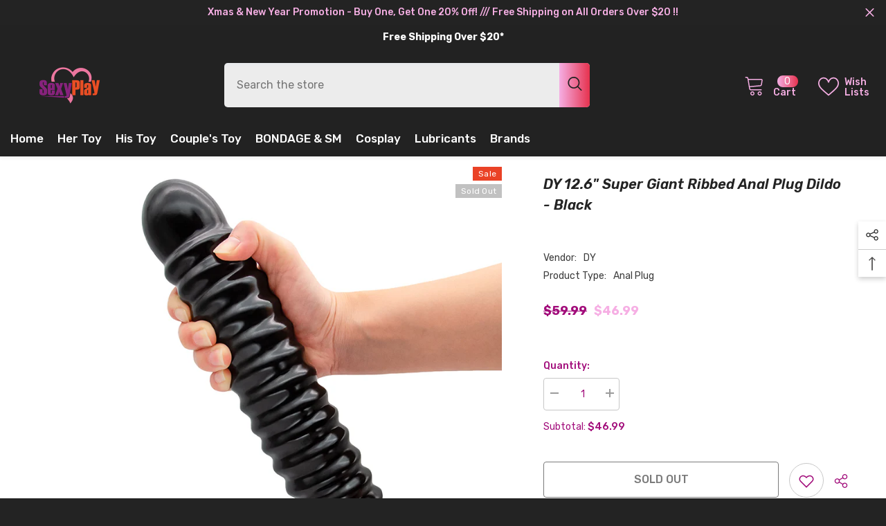

--- FILE ---
content_type: text/css
request_url: https://sexyplay.com.au/cdn/shop/t/15/assets/component-menu-drawer.css?v=129825298568141628341701930184
body_size: 301
content:
.js menu-drawer>details>summary:before,.js menu-drawer>details[open]:not(.menu-opening)>summary:before{content:"";position:absolute;cursor:default;width:100%;height:calc(100vh - 100%);height:calc(var(--viewport-height, 100vh) - (var(--header-bottom-position, 100%)));top:100%;left:0;background:var(--color-foreground-50);opacity:0;visibility:hidden;z-index:2;transition:opacity var(--duration-default) ease,visibility var(--duration-default) ease}menu-drawer>details[open]>summary:before{visibility:visible;opacity:1}.menu-drawer{position:absolute;transform:translate(-100%);visibility:hidden;z-index:3;left:0;top:100%;width:100%;max-width:calc(100vw - 4rem);padding:0;border:.1rem solid var(--color-background-10);border-left:0;border-bottom:0;background-color:var(--bg-white);overflow-x:hidden}.js .menu-drawer{height:calc(100vh - 100%);height:calc(var(--viewport-height, 100vh) - (var(--header-bottom-position, 100%)))}.js details[open]>.menu-drawer,.js details[open]>.menu-drawer__submenu{transition:transform var(--duration-default) ease,visibility var(--duration-default) ease}.no-js details[open]>.menu-drawer,.js details[open].menu-opening>.menu-drawer,details[open].menu-opening>.menu-drawer__submenu{transform:translate(0);visibility:visible}@media screen and (min-width: 750px){.menu-drawer{width:40rem}.no-js .menu-drawer{height:auto}}.menu-drawer__inner-container{position:relative;height:100%}.menu-drawer__navigation-container{display:grid;grid-template-rows:1fr auto;align-content:space-between;overflow-y:auto;height:100%}.menu-drawer__navigation{padding:0 0 5.6rem}.menu-drawer__inner-submenu{height:100%;overflow-x:hidden;overflow-y:auto}.no-js .menu-drawer__navigation{padding:0}.no-js .menu-drawer__navigation>ul>li{border-bottom:.1rem solid var(--color-foreground-4)}.no-js .menu-drawer__submenu ul>li{border-top:.1rem solid var(--color-foreground-4)}.js .menu-drawer__menu li{width:100%;border-bottom:1px solid #e6e6e6;overflow:hidden}.menu-drawer__menu-item{line-height:var(--body-line-height);letter-spacing:var(--body-letter-spacing);padding:10px 20px 10px 15px;cursor:pointer;display:flex;align-items:center;justify-content:space-between}.menu-drawer__menu-item .label{display:inline-block;vertical-align:middle;font-size:calc(var(--font-body-size) - 4px);font-weight:var(--font-weight-normal);letter-spacing:var(--body-letter-spacing);height:20px;line-height:20px;margin:0 0 0 10px;padding:0 5px;text-transform:uppercase;text-align:center;position:relative}.menu-drawer__menu-item .label:before{content:"";position:absolute;border:5px solid transparent;top:50%;left:-9px;transform:translateY(-50%)}.menu-drawer__menu-item>.icon{width:24px;height:24px;margin:0 10px 0 0}.menu-drawer__menu-item>.symbol{position:absolute;right:20px;top:50%;transform:translateY(-50%);display:flex;align-items:center;justify-content:center;font-size:0;pointer-events:none}.menu-drawer__menu-item>.symbol .icon{width:14px;height:14px;opacity:.6}.menu-mobile-icon .menu-drawer__menu-item{justify-content:flex-start}.no-js .menu-drawer .menu-drawer__menu-item>.symbol{display:none}.js .menu-drawer__submenu{position:absolute;top:0;width:100%;bottom:0;left:0;background-color:var(--bg-white);z-index:1;transform:translate(100%);visibility:hidden}.js .menu-drawer__submenu .menu-drawer__submenu{overflow-y:auto}.menu-drawer__close-button{display:block;width:100%;padding:10px 15px;background-color:transparent;border:none;background:#f6f8f9;position:relative}.menu-drawer__close-button .symbol{position:absolute;top:auto;left:20px;width:auto;height:22px;z-index:10;display:flex;align-items:center;justify-content:center;font-size:0;pointer-events:none}.menu-drawer__close-button .icon{display:inline-block;vertical-align:middle;width:18px;height:18px;transform:rotate(180deg)}.menu-drawer__close-button .text{max-width:calc(100% - 50px);white-space:nowrap;overflow:hidden;text-overflow:ellipsis;display:inline-block;vertical-align:top;width:100%;margin:0 auto}.no-js .menu-drawer__close-button{display:none}.menu-drawer__utility-links{padding:2rem;background-color:var(--color-foreground-3)}.menu-drawer__account{display:inline-flex;align-items:center;text-decoration:none;padding:1.2rem;margin-left:-1.2rem;font-size:1.4rem}.menu-drawer__account .icon-account{height:2rem;width:2rem;margin-right:1rem}.menu-drawer .list-social{justify-content:flex-start;margin-left:-1.25rem;margin-top:2rem}.menu-drawer .list-social:empty{display:none}.menu-drawer .list-social__link{padding:1.3rem 1.25rem}.menu-drawer__utility-links .list-social__link:hover{color:var(--color-foreground-75)}
/*# sourceMappingURL=/cdn/shop/t/15/assets/component-menu-drawer.css.map?v=129825298568141628341701930184 */
